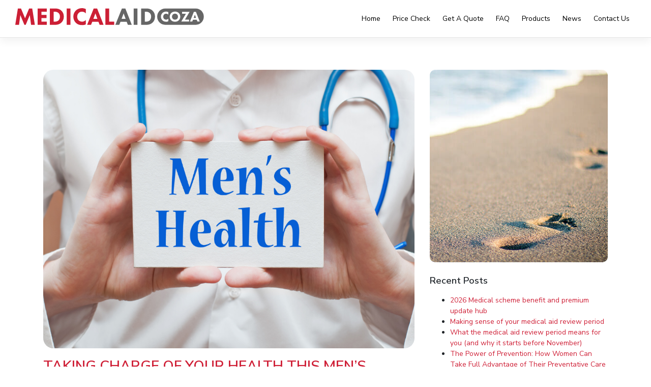

--- FILE ---
content_type: text/html; charset=UTF-8
request_url: https://www.medicalaid.co.za/taking-charge-of-your-health-this-mens-health-month/
body_size: 16017
content:
<!DOCTYPE html>
<html lang="en-ZA" prefix="og: https://ogp.me/ns#">
<head>
    <meta charset="UTF-8">
    <meta name="viewport" content="width=device-width, initial-scale=1">
    <meta http-equiv="X-UA-Compatible" content="IE=edge">

    <!-- Google Tag Manager -->
	<script>(function(w,d,s,l,i){w[l]=w[l]||[];w[l].push({'gtm.start':
	new Date().getTime(),event:'gtm.js'});var f=d.getElementsByTagName(s)[0],
	j=d.createElement(s),dl=l!='dataLayer'?'&l='+l:'';j.async=true;j.src=
	'https://www.googletagmanager.com/gtm.js?id='+i+dl;f.parentNode.insertBefore(j,f);
	})(window,document,'script','dataLayer','GTM-M9JBZJB8');</script>
	<!-- End Google Tag Manager -->

    <link rel="profile" href="http://gmpg.org/xfn/11">
    <link rel="pingback" href="https://www.medicalaid.co.za/xmlrpc.php">
    <link href="https://fonts.googleapis.com/css?family=Nunito+Sans:400,600,900" rel="stylesheet">
<!-- not singular -->
<!-- Search Engine Optimization by Rank Math PRO - https://rankmath.com/ -->
<title>Taking charge of your health this Men&#039;s Health Month: Why having a medical aid is a necessity | MedicalAid.co.za</title>
<meta name="description" content="June is Men&#039;s Health Month, an annual observance that aims to raise awareness about the unique health challenges that men face and encourage healthy lifestyle"/>
<meta name="robots" content="follow, index, max-snippet:-1, max-video-preview:-1, max-image-preview:large"/>
<link rel="canonical" href="https://www.medicalaid.co.za/taking-charge-of-your-health-this-mens-health-month/" />
<meta property="og:locale" content="en_US" />
<meta property="og:type" content="article" />
<meta property="og:title" content="Taking charge of your health this Men&#039;s Health Month: Why having a medical aid is a necessity | MedicalAid.co.za" />
<meta property="og:description" content="June is Men&#039;s Health Month, an annual observance that aims to raise awareness about the unique health challenges that men face and encourage healthy lifestyle" />
<meta property="og:url" content="https://www.medicalaid.co.za/taking-charge-of-your-health-this-mens-health-month/" />
<meta property="og:site_name" content="MedicalAid.co.za" />
<meta property="article:section" content="Uncategorised" />
<meta property="og:image" content="https://www.medicalaid.co.za/wp-content/uploads/2023/06/Untitled-design-14.png" />
<meta property="og:image:secure_url" content="https://www.medicalaid.co.za/wp-content/uploads/2023/06/Untitled-design-14.png" />
<meta property="og:image:width" content="1024" />
<meta property="og:image:height" content="768" />
<meta property="og:image:alt" content="Taking charge of your health this Men&#8217;s Health Month: Why having a medical aid is a necessity" />
<meta property="og:image:type" content="image/png" />
<meta property="article:published_time" content="2023-06-01T22:12:57+02:00" />
<meta name="twitter:card" content="summary_large_image" />
<meta name="twitter:title" content="Taking charge of your health this Men&#039;s Health Month: Why having a medical aid is a necessity | MedicalAid.co.za" />
<meta name="twitter:description" content="June is Men&#039;s Health Month, an annual observance that aims to raise awareness about the unique health challenges that men face and encourage healthy lifestyle" />
<meta name="twitter:image" content="https://www.medicalaid.co.za/wp-content/uploads/2023/06/Untitled-design-14.png" />
<meta name="twitter:label1" content="Written by" />
<meta name="twitter:data1" content="Nadia Kippie" />
<meta name="twitter:label2" content="Time to read" />
<meta name="twitter:data2" content="3 minutes" />
<script type="application/ld+json" class="rank-math-schema-pro">{"@context":"https://schema.org","@graph":[{"@type":["InsuranceAgency","Organization"],"@id":"https://www.medicalaid.co.za/#organization","name":"MedicalAid.co.za","url":"https://www.medicalaid.co.za","logo":{"@type":"ImageObject","@id":"https://www.medicalaid.co.za/#logo","url":"https://www.medicalaid.co.za/wp-content/uploads/2018/03/mailer-logo.png","contentUrl":"https://www.medicalaid.co.za/wp-content/uploads/2018/03/mailer-logo.png","caption":"MedicalAid.co.za","inLanguage":"en-ZA","width":"330","height":"36"},"openingHours":["Monday,Tuesday,Wednesday,Thursday,Friday,Saturday,Sunday 09:00-17:00"],"image":{"@id":"https://www.medicalaid.co.za/#logo"}},{"@type":"WebSite","@id":"https://www.medicalaid.co.za/#website","url":"https://www.medicalaid.co.za","name":"MedicalAid.co.za","publisher":{"@id":"https://www.medicalaid.co.za/#organization"},"inLanguage":"en-ZA"},{"@type":"ImageObject","@id":"https://www.medicalaid.co.za/wp-content/uploads/2023/06/Untitled-design-14.png","url":"https://www.medicalaid.co.za/wp-content/uploads/2023/06/Untitled-design-14.png","width":"1024","height":"768","inLanguage":"en-ZA"},{"@type":"BreadcrumbList","@id":"https://www.medicalaid.co.za/taking-charge-of-your-health-this-mens-health-month/#breadcrumb","itemListElement":[{"@type":"ListItem","position":"1","item":{"@id":"https://www.medicalaid.co.za","name":"Home"}},{"@type":"ListItem","position":"2","item":{"@id":"https://www.medicalaid.co.za/category/uncategorised/","name":"Uncategorised"}},{"@type":"ListItem","position":"3","item":{"@id":"https://www.medicalaid.co.za/taking-charge-of-your-health-this-mens-health-month/","name":"Taking charge of your health this Men&#8217;s Health Month: Why having a medical aid is a necessity"}}]},{"@type":"WebPage","@id":"https://www.medicalaid.co.za/taking-charge-of-your-health-this-mens-health-month/#webpage","url":"https://www.medicalaid.co.za/taking-charge-of-your-health-this-mens-health-month/","name":"Taking charge of your health this Men&#039;s Health Month: Why having a medical aid is a necessity | MedicalAid.co.za","datePublished":"2023-06-01T22:12:57+02:00","dateModified":"2023-06-01T22:12:57+02:00","isPartOf":{"@id":"https://www.medicalaid.co.za/#website"},"primaryImageOfPage":{"@id":"https://www.medicalaid.co.za/wp-content/uploads/2023/06/Untitled-design-14.png"},"inLanguage":"en-ZA","breadcrumb":{"@id":"https://www.medicalaid.co.za/taking-charge-of-your-health-this-mens-health-month/#breadcrumb"}},{"@type":"Person","@id":"https://www.medicalaid.co.za/taking-charge-of-your-health-this-mens-health-month/#author","name":"Nadia Kippie","image":{"@type":"ImageObject","@id":"https://secure.gravatar.com/avatar/64a73b851a34cb802813271f2e5de9d8?s=96&amp;d=mm&amp;r=g","url":"https://secure.gravatar.com/avatar/64a73b851a34cb802813271f2e5de9d8?s=96&amp;d=mm&amp;r=g","caption":"Nadia Kippie","inLanguage":"en-ZA"},"worksFor":{"@id":"https://www.medicalaid.co.za/#organization"}},{"@type":"BlogPosting","headline":"Taking charge of your health this Men&#039;s Health Month: Why having a medical aid is a necessity |","datePublished":"2023-06-01T22:12:57+02:00","dateModified":"2023-06-01T22:12:57+02:00","articleSection":"Uncategorised","author":{"@id":"https://www.medicalaid.co.za/taking-charge-of-your-health-this-mens-health-month/#author","name":"Nadia Kippie"},"publisher":{"@id":"https://www.medicalaid.co.za/#organization"},"description":"June is Men&#039;s Health Month, an annual observance that aims to raise awareness about the unique health challenges that men face and encourage healthy lifestyle","name":"Taking charge of your health this Men&#039;s Health Month: Why having a medical aid is a necessity |","@id":"https://www.medicalaid.co.za/taking-charge-of-your-health-this-mens-health-month/#richSnippet","isPartOf":{"@id":"https://www.medicalaid.co.za/taking-charge-of-your-health-this-mens-health-month/#webpage"},"image":{"@id":"https://www.medicalaid.co.za/wp-content/uploads/2023/06/Untitled-design-14.png"},"inLanguage":"en-ZA","mainEntityOfPage":{"@id":"https://www.medicalaid.co.za/taking-charge-of-your-health-this-mens-health-month/#webpage"}}]}</script>
<!-- /Rank Math WordPress SEO plugin -->

<link rel="alternate" type="application/rss+xml" title="MedicalAid.co.za &raquo; Feed" href="https://www.medicalaid.co.za/feed/" />
<link rel="alternate" type="application/rss+xml" title="MedicalAid.co.za &raquo; Comments Feed" href="https://www.medicalaid.co.za/comments/feed/" />
<link rel="alternate" type="application/rss+xml" title="MedicalAid.co.za &raquo; Taking charge of your health this Men&#8217;s Health Month: Why having a medical aid is a necessity Comments Feed" href="https://www.medicalaid.co.za/taking-charge-of-your-health-this-mens-health-month/feed/" />
<script type="text/javascript">
/* <![CDATA[ */
window._wpemojiSettings = {"baseUrl":"https:\/\/s.w.org\/images\/core\/emoji\/15.0.3\/72x72\/","ext":".png","svgUrl":"https:\/\/s.w.org\/images\/core\/emoji\/15.0.3\/svg\/","svgExt":".svg","source":{"concatemoji":"https:\/\/www.medicalaid.co.za\/wp-includes\/js\/wp-emoji-release.min.js"}};
/*! This file is auto-generated */
!function(i,n){var o,s,e;function c(e){try{var t={supportTests:e,timestamp:(new Date).valueOf()};sessionStorage.setItem(o,JSON.stringify(t))}catch(e){}}function p(e,t,n){e.clearRect(0,0,e.canvas.width,e.canvas.height),e.fillText(t,0,0);var t=new Uint32Array(e.getImageData(0,0,e.canvas.width,e.canvas.height).data),r=(e.clearRect(0,0,e.canvas.width,e.canvas.height),e.fillText(n,0,0),new Uint32Array(e.getImageData(0,0,e.canvas.width,e.canvas.height).data));return t.every(function(e,t){return e===r[t]})}function u(e,t,n){switch(t){case"flag":return n(e,"\ud83c\udff3\ufe0f\u200d\u26a7\ufe0f","\ud83c\udff3\ufe0f\u200b\u26a7\ufe0f")?!1:!n(e,"\ud83c\uddfa\ud83c\uddf3","\ud83c\uddfa\u200b\ud83c\uddf3")&&!n(e,"\ud83c\udff4\udb40\udc67\udb40\udc62\udb40\udc65\udb40\udc6e\udb40\udc67\udb40\udc7f","\ud83c\udff4\u200b\udb40\udc67\u200b\udb40\udc62\u200b\udb40\udc65\u200b\udb40\udc6e\u200b\udb40\udc67\u200b\udb40\udc7f");case"emoji":return!n(e,"\ud83d\udc26\u200d\u2b1b","\ud83d\udc26\u200b\u2b1b")}return!1}function f(e,t,n){var r="undefined"!=typeof WorkerGlobalScope&&self instanceof WorkerGlobalScope?new OffscreenCanvas(300,150):i.createElement("canvas"),a=r.getContext("2d",{willReadFrequently:!0}),o=(a.textBaseline="top",a.font="600 32px Arial",{});return e.forEach(function(e){o[e]=t(a,e,n)}),o}function t(e){var t=i.createElement("script");t.src=e,t.defer=!0,i.head.appendChild(t)}"undefined"!=typeof Promise&&(o="wpEmojiSettingsSupports",s=["flag","emoji"],n.supports={everything:!0,everythingExceptFlag:!0},e=new Promise(function(e){i.addEventListener("DOMContentLoaded",e,{once:!0})}),new Promise(function(t){var n=function(){try{var e=JSON.parse(sessionStorage.getItem(o));if("object"==typeof e&&"number"==typeof e.timestamp&&(new Date).valueOf()<e.timestamp+604800&&"object"==typeof e.supportTests)return e.supportTests}catch(e){}return null}();if(!n){if("undefined"!=typeof Worker&&"undefined"!=typeof OffscreenCanvas&&"undefined"!=typeof URL&&URL.createObjectURL&&"undefined"!=typeof Blob)try{var e="postMessage("+f.toString()+"("+[JSON.stringify(s),u.toString(),p.toString()].join(",")+"));",r=new Blob([e],{type:"text/javascript"}),a=new Worker(URL.createObjectURL(r),{name:"wpTestEmojiSupports"});return void(a.onmessage=function(e){c(n=e.data),a.terminate(),t(n)})}catch(e){}c(n=f(s,u,p))}t(n)}).then(function(e){for(var t in e)n.supports[t]=e[t],n.supports.everything=n.supports.everything&&n.supports[t],"flag"!==t&&(n.supports.everythingExceptFlag=n.supports.everythingExceptFlag&&n.supports[t]);n.supports.everythingExceptFlag=n.supports.everythingExceptFlag&&!n.supports.flag,n.DOMReady=!1,n.readyCallback=function(){n.DOMReady=!0}}).then(function(){return e}).then(function(){var e;n.supports.everything||(n.readyCallback(),(e=n.source||{}).concatemoji?t(e.concatemoji):e.wpemoji&&e.twemoji&&(t(e.twemoji),t(e.wpemoji)))}))}((window,document),window._wpemojiSettings);
/* ]]> */
</script>
<style id='wp-emoji-styles-inline-css' type='text/css'>

	img.wp-smiley, img.emoji {
		display: inline !important;
		border: none !important;
		box-shadow: none !important;
		height: 1em !important;
		width: 1em !important;
		margin: 0 0.07em !important;
		vertical-align: -0.1em !important;
		background: none !important;
		padding: 0 !important;
	}
</style>
<link rel='stylesheet' id='wp-block-library-css' href='https://www.medicalaid.co.za/wp-includes/css/dist/block-library/style.min.css' type='text/css' media='all' />
<style id='rank-math-toc-block-style-inline-css' type='text/css'>
.wp-block-rank-math-toc-block nav ol{counter-reset:item}.wp-block-rank-math-toc-block nav ol li{display:block}.wp-block-rank-math-toc-block nav ol li:before{content:counters(item, ".") ". ";counter-increment:item}

</style>
<style id='classic-theme-styles-inline-css' type='text/css'>
/*! This file is auto-generated */
.wp-block-button__link{color:#fff;background-color:#32373c;border-radius:9999px;box-shadow:none;text-decoration:none;padding:calc(.667em + 2px) calc(1.333em + 2px);font-size:1.125em}.wp-block-file__button{background:#32373c;color:#fff;text-decoration:none}
</style>
<style id='global-styles-inline-css' type='text/css'>
:root{--wp--preset--aspect-ratio--square: 1;--wp--preset--aspect-ratio--4-3: 4/3;--wp--preset--aspect-ratio--3-4: 3/4;--wp--preset--aspect-ratio--3-2: 3/2;--wp--preset--aspect-ratio--2-3: 2/3;--wp--preset--aspect-ratio--16-9: 16/9;--wp--preset--aspect-ratio--9-16: 9/16;--wp--preset--color--black: #000000;--wp--preset--color--cyan-bluish-gray: #abb8c3;--wp--preset--color--white: #ffffff;--wp--preset--color--pale-pink: #f78da7;--wp--preset--color--vivid-red: #cf2e2e;--wp--preset--color--luminous-vivid-orange: #ff6900;--wp--preset--color--luminous-vivid-amber: #fcb900;--wp--preset--color--light-green-cyan: #7bdcb5;--wp--preset--color--vivid-green-cyan: #00d084;--wp--preset--color--pale-cyan-blue: #8ed1fc;--wp--preset--color--vivid-cyan-blue: #0693e3;--wp--preset--color--vivid-purple: #9b51e0;--wp--preset--gradient--vivid-cyan-blue-to-vivid-purple: linear-gradient(135deg,rgba(6,147,227,1) 0%,rgb(155,81,224) 100%);--wp--preset--gradient--light-green-cyan-to-vivid-green-cyan: linear-gradient(135deg,rgb(122,220,180) 0%,rgb(0,208,130) 100%);--wp--preset--gradient--luminous-vivid-amber-to-luminous-vivid-orange: linear-gradient(135deg,rgba(252,185,0,1) 0%,rgba(255,105,0,1) 100%);--wp--preset--gradient--luminous-vivid-orange-to-vivid-red: linear-gradient(135deg,rgba(255,105,0,1) 0%,rgb(207,46,46) 100%);--wp--preset--gradient--very-light-gray-to-cyan-bluish-gray: linear-gradient(135deg,rgb(238,238,238) 0%,rgb(169,184,195) 100%);--wp--preset--gradient--cool-to-warm-spectrum: linear-gradient(135deg,rgb(74,234,220) 0%,rgb(151,120,209) 20%,rgb(207,42,186) 40%,rgb(238,44,130) 60%,rgb(251,105,98) 80%,rgb(254,248,76) 100%);--wp--preset--gradient--blush-light-purple: linear-gradient(135deg,rgb(255,206,236) 0%,rgb(152,150,240) 100%);--wp--preset--gradient--blush-bordeaux: linear-gradient(135deg,rgb(254,205,165) 0%,rgb(254,45,45) 50%,rgb(107,0,62) 100%);--wp--preset--gradient--luminous-dusk: linear-gradient(135deg,rgb(255,203,112) 0%,rgb(199,81,192) 50%,rgb(65,88,208) 100%);--wp--preset--gradient--pale-ocean: linear-gradient(135deg,rgb(255,245,203) 0%,rgb(182,227,212) 50%,rgb(51,167,181) 100%);--wp--preset--gradient--electric-grass: linear-gradient(135deg,rgb(202,248,128) 0%,rgb(113,206,126) 100%);--wp--preset--gradient--midnight: linear-gradient(135deg,rgb(2,3,129) 0%,rgb(40,116,252) 100%);--wp--preset--font-size--small: 13px;--wp--preset--font-size--medium: 20px;--wp--preset--font-size--large: 36px;--wp--preset--font-size--x-large: 42px;--wp--preset--spacing--20: 0.44rem;--wp--preset--spacing--30: 0.67rem;--wp--preset--spacing--40: 1rem;--wp--preset--spacing--50: 1.5rem;--wp--preset--spacing--60: 2.25rem;--wp--preset--spacing--70: 3.38rem;--wp--preset--spacing--80: 5.06rem;--wp--preset--shadow--natural: 6px 6px 9px rgba(0, 0, 0, 0.2);--wp--preset--shadow--deep: 12px 12px 50px rgba(0, 0, 0, 0.4);--wp--preset--shadow--sharp: 6px 6px 0px rgba(0, 0, 0, 0.2);--wp--preset--shadow--outlined: 6px 6px 0px -3px rgba(255, 255, 255, 1), 6px 6px rgba(0, 0, 0, 1);--wp--preset--shadow--crisp: 6px 6px 0px rgba(0, 0, 0, 1);}:where(.is-layout-flex){gap: 0.5em;}:where(.is-layout-grid){gap: 0.5em;}body .is-layout-flex{display: flex;}.is-layout-flex{flex-wrap: wrap;align-items: center;}.is-layout-flex > :is(*, div){margin: 0;}body .is-layout-grid{display: grid;}.is-layout-grid > :is(*, div){margin: 0;}:where(.wp-block-columns.is-layout-flex){gap: 2em;}:where(.wp-block-columns.is-layout-grid){gap: 2em;}:where(.wp-block-post-template.is-layout-flex){gap: 1.25em;}:where(.wp-block-post-template.is-layout-grid){gap: 1.25em;}.has-black-color{color: var(--wp--preset--color--black) !important;}.has-cyan-bluish-gray-color{color: var(--wp--preset--color--cyan-bluish-gray) !important;}.has-white-color{color: var(--wp--preset--color--white) !important;}.has-pale-pink-color{color: var(--wp--preset--color--pale-pink) !important;}.has-vivid-red-color{color: var(--wp--preset--color--vivid-red) !important;}.has-luminous-vivid-orange-color{color: var(--wp--preset--color--luminous-vivid-orange) !important;}.has-luminous-vivid-amber-color{color: var(--wp--preset--color--luminous-vivid-amber) !important;}.has-light-green-cyan-color{color: var(--wp--preset--color--light-green-cyan) !important;}.has-vivid-green-cyan-color{color: var(--wp--preset--color--vivid-green-cyan) !important;}.has-pale-cyan-blue-color{color: var(--wp--preset--color--pale-cyan-blue) !important;}.has-vivid-cyan-blue-color{color: var(--wp--preset--color--vivid-cyan-blue) !important;}.has-vivid-purple-color{color: var(--wp--preset--color--vivid-purple) !important;}.has-black-background-color{background-color: var(--wp--preset--color--black) !important;}.has-cyan-bluish-gray-background-color{background-color: var(--wp--preset--color--cyan-bluish-gray) !important;}.has-white-background-color{background-color: var(--wp--preset--color--white) !important;}.has-pale-pink-background-color{background-color: var(--wp--preset--color--pale-pink) !important;}.has-vivid-red-background-color{background-color: var(--wp--preset--color--vivid-red) !important;}.has-luminous-vivid-orange-background-color{background-color: var(--wp--preset--color--luminous-vivid-orange) !important;}.has-luminous-vivid-amber-background-color{background-color: var(--wp--preset--color--luminous-vivid-amber) !important;}.has-light-green-cyan-background-color{background-color: var(--wp--preset--color--light-green-cyan) !important;}.has-vivid-green-cyan-background-color{background-color: var(--wp--preset--color--vivid-green-cyan) !important;}.has-pale-cyan-blue-background-color{background-color: var(--wp--preset--color--pale-cyan-blue) !important;}.has-vivid-cyan-blue-background-color{background-color: var(--wp--preset--color--vivid-cyan-blue) !important;}.has-vivid-purple-background-color{background-color: var(--wp--preset--color--vivid-purple) !important;}.has-black-border-color{border-color: var(--wp--preset--color--black) !important;}.has-cyan-bluish-gray-border-color{border-color: var(--wp--preset--color--cyan-bluish-gray) !important;}.has-white-border-color{border-color: var(--wp--preset--color--white) !important;}.has-pale-pink-border-color{border-color: var(--wp--preset--color--pale-pink) !important;}.has-vivid-red-border-color{border-color: var(--wp--preset--color--vivid-red) !important;}.has-luminous-vivid-orange-border-color{border-color: var(--wp--preset--color--luminous-vivid-orange) !important;}.has-luminous-vivid-amber-border-color{border-color: var(--wp--preset--color--luminous-vivid-amber) !important;}.has-light-green-cyan-border-color{border-color: var(--wp--preset--color--light-green-cyan) !important;}.has-vivid-green-cyan-border-color{border-color: var(--wp--preset--color--vivid-green-cyan) !important;}.has-pale-cyan-blue-border-color{border-color: var(--wp--preset--color--pale-cyan-blue) !important;}.has-vivid-cyan-blue-border-color{border-color: var(--wp--preset--color--vivid-cyan-blue) !important;}.has-vivid-purple-border-color{border-color: var(--wp--preset--color--vivid-purple) !important;}.has-vivid-cyan-blue-to-vivid-purple-gradient-background{background: var(--wp--preset--gradient--vivid-cyan-blue-to-vivid-purple) !important;}.has-light-green-cyan-to-vivid-green-cyan-gradient-background{background: var(--wp--preset--gradient--light-green-cyan-to-vivid-green-cyan) !important;}.has-luminous-vivid-amber-to-luminous-vivid-orange-gradient-background{background: var(--wp--preset--gradient--luminous-vivid-amber-to-luminous-vivid-orange) !important;}.has-luminous-vivid-orange-to-vivid-red-gradient-background{background: var(--wp--preset--gradient--luminous-vivid-orange-to-vivid-red) !important;}.has-very-light-gray-to-cyan-bluish-gray-gradient-background{background: var(--wp--preset--gradient--very-light-gray-to-cyan-bluish-gray) !important;}.has-cool-to-warm-spectrum-gradient-background{background: var(--wp--preset--gradient--cool-to-warm-spectrum) !important;}.has-blush-light-purple-gradient-background{background: var(--wp--preset--gradient--blush-light-purple) !important;}.has-blush-bordeaux-gradient-background{background: var(--wp--preset--gradient--blush-bordeaux) !important;}.has-luminous-dusk-gradient-background{background: var(--wp--preset--gradient--luminous-dusk) !important;}.has-pale-ocean-gradient-background{background: var(--wp--preset--gradient--pale-ocean) !important;}.has-electric-grass-gradient-background{background: var(--wp--preset--gradient--electric-grass) !important;}.has-midnight-gradient-background{background: var(--wp--preset--gradient--midnight) !important;}.has-small-font-size{font-size: var(--wp--preset--font-size--small) !important;}.has-medium-font-size{font-size: var(--wp--preset--font-size--medium) !important;}.has-large-font-size{font-size: var(--wp--preset--font-size--large) !important;}.has-x-large-font-size{font-size: var(--wp--preset--font-size--x-large) !important;}
:where(.wp-block-post-template.is-layout-flex){gap: 1.25em;}:where(.wp-block-post-template.is-layout-grid){gap: 1.25em;}
:where(.wp-block-columns.is-layout-flex){gap: 2em;}:where(.wp-block-columns.is-layout-grid){gap: 2em;}
:root :where(.wp-block-pullquote){font-size: 1.5em;line-height: 1.6;}
</style>
<link rel='stylesheet' id='cookie-notice-front-css' href='https://www.medicalaid.co.za/wp-content/plugins/cookie-notice/css/front.min.css' type='text/css' media='all' />
<link rel='stylesheet' id='wp-bootstrap-starter-bootstrap-css-css' href='https://www.medicalaid.co.za/wp-content/themes/wp-bootstrap-starter/inc/assets/css/bootstrap.min.css' type='text/css' media='all' />
<link rel='stylesheet' id='wp-bootstrap-starter-style-css' href='https://www.medicalaid.co.za/wp-content/themes/wp-bootstrap-starter/style.css' type='text/css' media='all' />
<link rel='stylesheet' id='foxwolf-custom-css-css' href='https://www.medicalaid.co.za/wp-content/themes/wp-bootstrap-starter/css/custom-style.css' type='text/css' media='all' />
<link rel='stylesheet' id='foxwolf-animate-css-css' href='https://www.medicalaid.co.za/wp-content/themes/wp-bootstrap-starter/css/animate.css' type='text/css' media='all' />
<script type="text/javascript" id="cookie-notice-front-js-before">
/* <![CDATA[ */
var cnArgs = {"ajaxUrl":"https:\/\/www.medicalaid.co.za\/wp-admin\/admin-ajax.php","nonce":"c96654a396","hideEffect":"none","position":"bottom","onScroll":false,"onScrollOffset":100,"onClick":false,"cookieName":"cookie_notice_accepted","cookieTime":2592000,"cookieTimeRejected":2592000,"globalCookie":false,"redirection":false,"cache":false,"revokeCookies":false,"revokeCookiesOpt":"automatic"};
/* ]]> */
</script>
<script type="text/javascript" src="https://www.medicalaid.co.za/wp-content/plugins/cookie-notice/js/front.min.js" id="cookie-notice-front-js"></script>
<script type="text/javascript" src="https://www.medicalaid.co.za/wp-includes/js/jquery/jquery.min.js" id="jquery-core-js"></script>
<script type="text/javascript" src="https://www.medicalaid.co.za/wp-includes/js/jquery/jquery-migrate.min.js" id="jquery-migrate-js"></script>
<!--[if lt IE 9]>
<script type="text/javascript" src="https://www.medicalaid.co.za/wp-content/themes/wp-bootstrap-starter/inc/assets/js/html5.js" id="html5hiv-js"></script>
<![endif]-->
<script type="text/javascript" src="https://www.medicalaid.co.za/wp-content/themes/wp-bootstrap-starter/inc/assets/js/fontawesome/fontawesome-all.min.js" id="wp-bootstrap-starter-fontawesome-js"></script>
<script type="text/javascript" src="https://www.medicalaid.co.za/wp-content/themes/wp-bootstrap-starter/inc/assets/js/fontawesome/fa-v4-shims.min.js" id="wp-bootstrap-starter-fontawesome-v4-js"></script>
<script type="text/javascript" src="https://www.medicalaid.co.za/wp-content/themes/wp-bootstrap-starter/inc/assets/js/popper.min.js" id="wp-bootstrap-starter-popper-js"></script>
<script type="text/javascript" src="https://www.medicalaid.co.za/wp-content/themes/wp-bootstrap-starter/inc/assets/js/bootstrap.min.js" id="wp-bootstrap-starter-bootstrapjs-js"></script>
<script type="text/javascript" src="https://www.medicalaid.co.za/wp-content/themes/wp-bootstrap-starter/inc/assets/js/theme-script.js" id="wp-bootstrap-starter-themejs-js"></script>
<link rel="https://api.w.org/" href="https://www.medicalaid.co.za/wp-json/" /><link rel="alternate" title="JSON" type="application/json" href="https://www.medicalaid.co.za/wp-json/wp/v2/posts/557" /><link rel="EditURI" type="application/rsd+xml" title="RSD" href="https://www.medicalaid.co.za/xmlrpc.php?rsd" />

<link rel='shortlink' href='https://www.medicalaid.co.za/?p=557' />
<link rel="alternate" title="oEmbed (JSON)" type="application/json+oembed" href="https://www.medicalaid.co.za/wp-json/oembed/1.0/embed?url=https%3A%2F%2Fwww.medicalaid.co.za%2Ftaking-charge-of-your-health-this-mens-health-month%2F" />
<link rel="alternate" title="oEmbed (XML)" type="text/xml+oembed" href="https://www.medicalaid.co.za/wp-json/oembed/1.0/embed?url=https%3A%2F%2Fwww.medicalaid.co.za%2Ftaking-charge-of-your-health-this-mens-health-month%2F&#038;format=xml" />
<link rel="pingback" href="https://www.medicalaid.co.za/xmlrpc.php">    <style type="text/css">
        #page-sub-header { background: #fff; }
    </style>
    <script type="text/javascript" id="google_gtagjs" src="https://www.googletagmanager.com/gtag/js?id=G-LZ6NS3RXY6" async="async"></script>
<script type="text/javascript" id="google_gtagjs-inline">
/* <![CDATA[ */
window.dataLayer = window.dataLayer || [];function gtag(){dataLayer.push(arguments);}gtag('js', new Date());gtag('config', 'G-LZ6NS3RXY6', {} );
/* ]]> */
</script>
    <link rel='stylesheet' href='https://quotes.getquote.co.za/Resources/Aggregator.css' />
    <link rel='stylesheet' href='https://cdnjs.cloudflare.com/ajax/libs/normalize/5.0.0/normalize.min.css' />
</head>

<body class="post-template-default single single-post postid-557 single-format-standard cookies-not-set group-blog">
    <!-- Google Tag Manager (noscript) -->
	<noscript><iframe src="https://www.googletagmanager.com/ns.html?id=GTM-M9JBZJB8"
	height="0" width="0" style="display:none;visibility:hidden"></iframe></noscript>
	<!-- End Google Tag Manager (noscript) -->

	<!-- Global site tag (gtag.js) - Google Analytics -->
	<!--script async src="https://www.googletagmanager.com/gtag/js?id=UA-15247835-1"></script>
	<script>
	  window.dataLayer = window.dataLayer || [];
	  function gtag(){dataLayer.push(arguments);}
	  gtag('js', new Date());

	  gtag('config', 'UA-15247835-1');
	</script-->


<div id="page" class="site">
	<a class="skip-link screen-reader-text" href="#content">Skip to content</a>
    	<header id="masthead" class="site-header navbar-static-top " role="banner">
        <div class="container-fluid">
            <nav class="navbar navbar-expand-xl p-0 navbar-light">
                <div class="navbar-brand">
                    <a href="https://www.medicalaid.co.za">
                    <svg viewBox="0 0 371 34" version="1.1" xmlns="http://www.w3.org/2000/svg" xmlns:xlink="http://www.w3.org/1999/xlink">
                        <!-- Generator: Sketch 48.2 (47327) - http://www.bohemiancoding.com/sketch -->
                        <desc>Created with Sketch.</desc>
                        <defs>
                            <polygon id="path-1" points="0 33.459 370.661 33.459 370.661 0 0 0"></polygon>
                        </defs>
                        <g id="logo" stroke="none" stroke-width="1" fill="none" fill-rule="evenodd">
                            <g id="medical-aid-co-za">
                                <path d="M354.983,32.7392 L294.746,32.7392 C286.087,32.7392 279.068,25.7202 279.068,17.0612 L279.068,16.3982 C279.068,7.7392 286.087,0.7202 294.746,0.7202 L354.983,0.7202 C363.642,0.7202 370.661,7.7392 370.661,16.3982 L370.661,17.0612 C370.661,25.7202 363.642,32.7392 354.983,32.7392" id="Fill-1" fill="#666666"></path>
                                <polygon id="Fill-3" fill="#CC1F35" points="0.0001 32.7392 5.1371 0.7202 11.2811 0.7202 19.2501 19.8742 27.2191 0.7202 33.3631 0.7202 38.5001 32.7392 31.1071 32.7392 28.5621 13.6342 20.5471 32.7392 17.9541 32.7392 9.9381 13.6342 7.3931 32.7392"></polygon>
                                <polygon id="Fill-5" fill="#CC1F35" points="62.1134 6.9609 51.4084 6.9609 51.4084 13.1529 61.5864 13.1529 61.5864 19.3949 51.4084 19.3949 51.4084 26.4989 62.1134 26.4989 62.1134 32.7389 44.0154 32.7389 44.0154 0.7209 62.1134 0.7209"></polygon>
                                <path d="M75.504,26.499 L77.473,26.499 C79.009,26.499 82.369,26.354 84.77,24.339 C86.497,22.898 87.89,20.162 87.89,16.61 C87.89,13.153 86.497,10.945 85.249,9.697 C82.85,7.297 79.729,6.961 77.473,6.961 L75.504,6.961 L75.504,26.499 Z M78.24,0.721 C82.465,0.721 86.93,1.345 90.865,5.137 C93.697,7.873 95.475,11.617 95.475,16.61 C95.475,21.65 93.746,25.299 91.106,27.938 C86.69,32.403 81.169,32.739 78.481,32.739 L68.111,32.739 L68.111,0.721 L78.24,0.721 Z" id="Fill-7" fill="#CC1F35"></path>
                                <mask id="mask-2" fill="white">
                                    <use xlink:href="#path-1"></use>
                                </mask>
                                <g id="Clip-10"></g>
                                <polygon id="Fill-9" fill="#CC1F35" mask="url(#mask-2)" points="101.135 32.739 108.528 32.739 108.528 0.72 101.135 0.72"></polygon>
                                <path d="M138.8175,31.7314 C135.9855,33.1704 133.6815,33.4594 131.7605,33.4594 C125.8565,33.4594 121.8725,31.4434 119.1835,28.8024 C116.3035,26.0184 114.1915,21.7934 114.1915,16.6584 C114.1915,11.6174 116.3035,7.3934 119.1835,4.6084 C122.0155,1.8734 126.1445,0.0004 131.1365,0.0004 C133.2495,0.0004 135.6975,0.4324 138.8175,1.7764 L138.8175,10.3214 C137.1855,8.5924 134.7375,6.9134 131.3295,6.9134 C128.6405,6.9134 126.4805,7.7774 124.8005,9.4094 C123.0245,11.1374 121.7765,13.7294 121.7765,16.8014 C121.7765,20.1144 123.1205,22.4664 124.5605,23.8584 C125.2325,24.5304 127.5375,26.5464 131.4725,26.5464 C133.3925,26.5464 135.9855,26.0184 138.8175,23.2344 L138.8175,31.7314 Z" id="Fill-11" fill="#CC1F35" mask="url(#mask-2)"></path>
                                <path d="M161.5206,21.0263 L157.5836,10.2733 L153.5996,21.0263 L161.5206,21.0263 Z M163.5376,26.6903 L151.4396,26.6903 L148.9926,32.7393 L141.3106,32.7393 L154.2246,0.7203 L160.9926,0.7203 L173.6176,32.7393 L165.9376,32.7393 L163.5376,26.6903 Z" id="Fill-12" fill="#CC1F35" mask="url(#mask-2)"></path>
                                <polygon id="Fill-13" fill="#CC1F35" mask="url(#mask-2)" points="184.6075 0.7207 184.6075 26.4987 194.5445 26.4987 194.5445 32.7397 177.2145 32.7397 177.2145 0.7207"></polygon>
                                <path d="M217.0069,21.0263 L213.0699,10.2733 L209.0859,21.0263 L217.0069,21.0263 Z M219.0239,26.6903 L206.9259,26.6903 L204.4789,32.7393 L196.7969,32.7393 L209.7109,0.7203 L216.4789,0.7203 L229.1039,32.7393 L221.4239,32.7393 L219.0239,26.6903 Z" id="Fill-14" fill="#666666" mask="url(#mask-2)"></path>
                                <polygon id="Fill-15" fill="#666666" mask="url(#mask-2)" points="232.844 32.739 240.237 32.739 240.237 0.72 232.844 0.72"></polygon>
                                <path d="M254.7813,26.499 L256.7503,26.499 C258.2863,26.499 261.6463,26.354 264.0473,24.339 C265.7743,22.898 267.1673,20.162 267.1673,16.61 C267.1673,13.153 265.7743,10.945 264.5263,9.697 C262.1273,7.297 259.0063,6.961 256.7503,6.961 L254.7813,6.961 L254.7813,26.499 Z M257.5173,0.721 C261.7423,0.721 266.2073,1.345 270.1423,5.137 C272.9743,7.873 274.7523,11.617 274.7523,16.61 C274.7523,21.65 273.0233,25.299 270.3833,27.938 C265.9673,32.403 260.4463,32.739 257.7583,32.739 L247.3883,32.739 L247.3883,0.721 L257.5173,0.721 Z" id="Fill-16" fill="#666666" mask="url(#mask-2)"></path>
                                <path d="M301.0714,25.6621 C299.3854,26.5191 298.0134,26.6901 296.8704,26.6901 C293.3544,26.6901 290.9824,25.4901 289.3824,23.9181 C287.6664,22.2601 286.4094,19.7451 286.4094,16.6871 C286.4094,13.6851 287.6664,11.1711 289.3824,9.5131 C291.0684,7.8841 293.5264,6.7681 296.4994,6.7681 C297.7564,6.7681 299.2144,7.0261 301.0714,7.8261 L301.0714,12.9141 C300.1004,11.8851 298.6424,10.8851 296.6134,10.8851 C295.0124,10.8851 293.7264,11.3991 292.7254,12.3711 C291.6684,13.4001 290.9254,14.9431 290.9254,16.7721 C290.9254,18.7451 291.7254,20.1451 292.5834,20.9741 C292.9834,21.3741 294.3554,22.5751 296.6984,22.5751 C297.8424,22.5751 299.3854,22.2601 301.0714,20.6021 L301.0714,25.6621 Z" id="Fill-17" fill="#FEFEFE" mask="url(#mask-2)"></path>
                                <path d="M309.9029,12.457 C309.0729,13.257 308.2159,14.658 308.2159,16.772 C308.2159,18.516 308.7879,19.916 309.9599,21.06 C311.1889,22.232 312.5609,22.632 314.0469,22.632 C315.9899,22.632 317.3619,21.917 318.2769,21.002 C319.0199,20.288 319.9349,18.945 319.9349,16.744 C319.9349,14.772 319.1339,13.314 318.2769,12.457 C317.3339,11.542 315.8189,10.828 314.0749,10.828 C312.4179,10.828 310.9309,11.428 309.9029,12.457 M321.4779,9.541 C323.2779,11.285 324.4509,13.8 324.4509,16.744 C324.4509,19.288 323.5359,21.889 321.4779,23.89 C319.7059,25.604 317.3049,26.69 314.1039,26.69 C310.5309,26.69 308.1009,25.262 306.6729,23.89 C304.8429,22.175 303.6999,19.603 303.6999,16.801 C303.6999,14.057 304.9289,11.285 306.6439,9.57 C307.9299,8.284 310.3029,6.769 314.1039,6.769 C317.0769,6.769 319.5629,7.683 321.4779,9.541" id="Fill-18" fill="#FEFEFE" mask="url(#mask-2)"></path>
                                <polygon id="Fill-19" fill="#FEFEFE" mask="url(#mask-2)" points="333.6822 22.5464 341.8572 22.5464 341.8572 26.2614 326.4512 26.2614 335.5972 10.9134 327.9372 10.9134 327.9372 7.1974 342.8002 7.1974"></polygon>
                                <path d="M355.5177,19.2881 L353.1747,12.8861 L350.8027,19.2881 L355.5177,19.2881 Z M356.7177,22.6601 L349.5167,22.6601 L348.0577,26.2621 L343.4847,26.2621 L351.1727,7.1981 L355.2037,7.1981 L362.7207,26.2621 L358.1467,26.2621 L356.7177,22.6601 Z" id="Fill-20" fill="#FEFEFE" mask="url(#mask-2)"></path>
                            </g>
                        </g>
                    </svg>
                    </a>

                </div>
                <button class="navbar-toggler" type="button" data-toggle="collapse" data-target=".navbar-collapse" aria-controls="" aria-expanded="false" aria-label="Toggle navigation">
                    <span class="navbar-toggler-icon"></span>
                </button>

                <div class="collapse navbar-collapse justify-content-end"><ul id="menu-main-menu" class="navbar-nav"><li id="menu-item-282" class="nav-item menu-item menu-item-type-custom menu-item-object-custom menu-item-282"><a title="Home" href="/" class="nav-link">Home</a></li>
<li id="menu-item-364" class="nav-item menu-item menu-item-type-post_type menu-item-object-page menu-item-364"><a title="Price Check" href="https://www.medicalaid.co.za/price-med-jrn-1/" class="nav-link">Price Check</a></li>
<li id="menu-item-365" class="nav-item menu-item menu-item-type-post_type menu-item-object-page menu-item-365"><a title="Get A Quote" href="https://www.medicalaid.co.za/get-a-quote-jrn-1/" class="nav-link">Get A Quote</a></li>
<li id="menu-item-31" class="nav-item menu-item menu-item-type-post_type menu-item-object-page menu-item-31"><a title="FAQ" href="https://www.medicalaid.co.za/frequently-asked-questions/" class="nav-link">FAQ</a></li>
<li id="menu-item-30" class="nav-item menu-item menu-item-type-post_type menu-item-object-page menu-item-30"><a title="Products" href="https://www.medicalaid.co.za/products/" class="nav-link">Products</a></li>
<li id="menu-item-29" class="nav-item menu-item menu-item-type-post_type menu-item-object-page current_page_parent menu-item-29"><a title="News" href="https://www.medicalaid.co.za/news/" class="nav-link">News</a></li>
<li id="menu-item-28" class="nav-item menu-item menu-item-type-post_type menu-item-object-page menu-item-28"><a title="Contact Us" href="https://www.medicalaid.co.za/contact-us/" class="nav-link">Contact Us</a></li>
</ul></div>
            </nav>
        </div>
	</header><!-- #masthead -->

    
<div id="content" class="site-content">
		<div class="container">
			<div class="row">

	<section id="primary" class="content-area col-sm-12 col-lg-8">
		<main id="main" class="site-main" role="main">

		
<article id="post-557" class="post-557 post type-post status-publish format-standard has-post-thumbnail hentry category-uncategorised">
	<div class="post-thumbnail">
		<img width="1024" height="768" src="https://www.medicalaid.co.za/wp-content/uploads/2023/06/Untitled-design-14.png" class="attachment-post-thumbnail size-post-thumbnail wp-post-image" alt="" decoding="async" fetchpriority="high" srcset="https://www.medicalaid.co.za/wp-content/uploads/2023/06/Untitled-design-14.png 1024w, https://www.medicalaid.co.za/wp-content/uploads/2023/06/Untitled-design-14-300x225.png 300w, https://www.medicalaid.co.za/wp-content/uploads/2023/06/Untitled-design-14-768x576.png 768w" sizes="(max-width: 1024px) 100vw, 1024px" />	</div>
	<header class="entry-header">
		<h1 class="entry-title">Taking charge of your health this Men&#8217;s Health Month: Why having a medical aid is a necessity</h1>		<div class="entry-meta">
			<span class="posted-on">Posted on <a href="https://www.medicalaid.co.za/taking-charge-of-your-health-this-mens-health-month/" rel="bookmark"><time class="entry-date published updated" datetime="2023-06-01T22:12:57+02:00">1st June 2023</time></a></span>					</div><!-- .entry-meta -->
			</header><!-- .entry-header -->
	<div class="entry-content">
		
<table width="695">
<tbody>
<tr>
<td width="695">
<p>June is Men&#8217;s Health Month, an annual observance that aims to raise awareness about the unique health challenges that men face and encourage healthy lifestyle choices. Men&#8217;s health issues can be complex and often require timely medical intervention for effective treatment and management. This is why <a href="https://www.medicalaid.co.za/celebrating-world-health-month/">having a medical aid</a> for men is a necessity.</p>
<p>Medical aid for men can provide access to affordable healthcare services, regular check-ups, screenings, and preventive care. These services can help detect and manage health conditions early, leading to better health outcomes. Prostate health, heart disease, mental health, and sexual health are some of the most common men&#8217;s health issues that require medical attention.</p>
<p>Medical aids offer financial protection and peace of mind, especially in the face of unexpected health emergencies, accidents, or hospitalisations. Comprehensive cover and support provided by medical aids can include hospitalisation costs, specialist consultations, prescription medications, and other healthcare services. Having medical aid can help alleviate the financial burden of healthcare costs.</p>
<p>Medical aids can also contribute to the overall well-being and quality of life of men by promoting preventive care, encouraging healthy lifestyle choices, and offering wellness programs or incentives. Regular health screenings, vaccinations, and lifestyle modifications can aid in early detection and prevention of health issues, promoting better health and longevity.</p>
<p>Men&#8217;s Health Month is an excellent opportunity to highlight the importance of accessible and affordable healthcare. It is a crucial aspect of taking charge of their health during this month and beyond.</p>
<p><strong>How can you find the right medical aid?</strong></p>
<p>MedicalAid.co.za is an online platform that provides comprehensive and up-to-date information about medical aids in South Africa. It is a one-stop-shop for anyone looking to compare medical aids, get expert advice, and find the best medical aid for their needs.</p>
<p><strong>Here are some reasons why you should use medicalaid.co.za:</strong></p>
<ol>
<li><strong>Comprehensive information:</strong> medicalaid.co.za provides detailed information about medical aids in South Africa, including their benefits, costs, and exclusions. This information is updated regularly, ensuring that you have the most accurate and up-to-date information when making decisions about your healthcare.</li>
<li><strong>Expert advice: </strong>The team at medicalaid.co.za consists of experienced and knowledgeable healthcare professionals who can provide expert advice and answer any questions you may have about medical aids. They can help you understand the complexities of medical aid policies and guide you through choosing the best option for your needs.</li>
<li><strong>Easy to use:</strong> The medicalaid.co.za website is user-friendly and easy to navigate, making it simple to find the information you need. You can search for medical aids by name, browse by category, or use the website&#8217;s comparison tool to compare multiple medical aids side-by-side.</li>
<li><strong>Save time and money:</strong> Using medicalaid.co.za can save you time and money by helping you find the best medical aid for your needs at the best price. You can compare multiple medical aids in one place, eliminating the need to visit multiple websites or contact multiple providers.</li>
<li><strong>Trustworthy:</strong> medicalaid.co.za is a trusted source of information about medical aids in South Africa. The website is independent and impartial, ensuring that you receive unbiased information and advice. The team at medicalaid.co.za is committed to helping you make informed decisions about your healthcare and ensuring that you get the best possible value for your money.</li>
</ol>
<p><strong>In conclusion</strong></p>
<p>Men&#8217;s health issues require timely medical intervention for effective treatment and management. Having a medical aid for men can provide access to affordable healthcare services, regular check-ups, screenings, and preventive care, contributing to better health outcomes. Medical aids offer financial protection, peace of mind, and support for unexpected health emergencies, enabling men to focus on their health and recovery. They also promote preventive care, encourage healthy lifestyle choices, and serve as a proactive approach towards men&#8217;s health, empowering men to prioritise their well-being and take charge of their health. This Men&#8217;s Health Month, consider having medical aid as a proactive measure to safeguard your health and future and use <a href="http://www.medicalaid.co.za">www.medicalaid.co.za</a> for all of your medical aid comparison needs.</p>
</td>
</tr>
</tbody>
</table>
	</div><!-- .entry-content -->

	<footer class="entry-footer">
			</footer><!-- .entry-footer -->
</article><!-- #post-## -->

	<nav class="navigation post-navigation" aria-label="Posts">
		<h2 class="screen-reader-text">Post navigation</h2>
		<div class="nav-links"><div class="nav-previous"><a href="https://www.medicalaid.co.za/anti-tobacco-campaign-month/" rel="prev">Anti-Tobacco Campaign Month and Why You Should Have Medical Aid</a></div><div class="nav-next"><a href="https://www.medicalaid.co.za/tips-for-choosing-the-right-plan/" rel="next">Navigating the South African Medical Aid Landscape: Tips for Choosing the Right Plan</a></div></div>
	</nav>
		</main><!-- #main -->
	</section><!-- #primary -->


<aside id="secondary" class="widget-area col-sm-12 col-lg-4" role="complementary">
	<section id="text-2" class="widget widget_text">			<div class="textwidget"><img decoding="async" class="advert-side" src="https://www.medicalaid.co.za/wp-content/uploads/2018/02/advert-01-1.jpg" alt="Discovery Advert" />
</div>
		</section>
		<section id="recent-posts-2" class="widget widget_recent_entries">
		<h3 class="widget-title">Recent Posts</h3>
		<ul>
											<li>
					<a href="https://www.medicalaid.co.za/2026-medical-scheme-benefit-and-premium-update-hub/">2026 Medical scheme benefit and premium update hub</a>
									</li>
											<li>
					<a href="https://www.medicalaid.co.za/making-sense-of-your-medical-aid-review-period/">Making sense of your medical aid review period</a>
									</li>
											<li>
					<a href="https://www.medicalaid.co.za/what-the-medical-aid-review-period-means-for-you-and-why-it-starts-before-november/">What the medical aid review period means for you (and why it starts before November)</a>
									</li>
											<li>
					<a href="https://www.medicalaid.co.za/the-power-of-prevention-how-women-can-take-full-advantage-of-their-preventative-care-benefits/">The Power of Prevention: How Women Can Take Full Advantage of Their Preventative Care Benefits</a>
									</li>
											<li>
					<a href="https://www.medicalaid.co.za/understanding-chronic-benefits-what-every-south-african-should-know-before-choosing-a-medical-aid/">Understanding chronic benefits: What every South African should know before choosing a medical aid</a>
									</li>
					</ul>

		</section></aside><!-- #secondary -->
			</div><!-- .row -->
		</div><!-- .container -->
	</div><!-- #content -->
    	<footer id="colophon" class="site-footer" role="contentinfo">
		<div class="container p-3 p-md-5">
            <div class="site-info">
            	&copy; Medical Aid 2024 | All rights reserved | <a target="_blank" href="https://www.medquote.co.za/privacy-policy/">Privacy Policy</a> | <a target="_blank" href="https://www.medquote.co.za/terms-and-conditions/">Terms &amp; Conditions</a>                </span>
                

            </div><!-- close .site-info -->
		</div>
	</footer><!-- #colophon -->
</div><!-- #page -->

<script type="text/javascript" src="https://www.medicalaid.co.za/wp-content/themes/wp-bootstrap-starter/inc/assets/js/skip-link-focus-fix.js" id="wp-bootstrap-starter-skip-link-focus-fix-js"></script>
<script type="text/javascript" src="https://www.medicalaid.co.za/wp-content/themes/wp-bootstrap-starter/js/bootstrap-datetimepicker.min.js" id="foxwolf-bootstrap-datetimepicker-js-js"></script>
<script type="text/javascript" src="https://www.medicalaid.co.za/wp-content/themes/wp-bootstrap-starter/js/moment.js" id="foxwolf-moment-js"></script>
<script type="text/javascript" src="https://www.medicalaid.co.za/wp-content/themes/wp-bootstrap-starter/js/combodate.js" id="foxwolf-combodate-js"></script>
<script type="text/javascript" src="https://www.medicalaid.co.za/wp-content/themes/wp-bootstrap-starter/js/custom-js.js" id="foxwolf-custom-js-js"></script>
<script type="text/javascript" src="https://www.medicalaid.co.za/wp-content/themes/wp-bootstrap-starter/js/wow.min.js" id="foxwolf-wow-js-js"></script>
<script type="text/javascript" src="https://www.medicalaid.co.za/wp-content/themes/wp-bootstrap-starter/js/parsley.min.js" id="foxwolf-parsley-js-js"></script>

		<!-- Cookie Notice plugin v2.4.18 by Hu-manity.co https://hu-manity.co/ -->
		<div id="cookie-notice" role="dialog" class="cookie-notice-hidden cookie-revoke-hidden cn-position-bottom" aria-label="Cookie Notice" style="background-color: rgba(50,50,58,1);"><div class="cookie-notice-container" style="color: #fff"><span id="cn-notice-text" class="cn-text-container">We make use of cookies to provide you with the best possible online experience. To learn more about how we use cookies and how to clear them, please view our Privacy Policy.</span><span id="cn-notice-buttons" class="cn-buttons-container"><a href="#" id="cn-accept-cookie" data-cookie-set="accept" class="cn-set-cookie cn-button" aria-label="Close this message" style="background-color: #00a99d">Close this message</a><a href="https://www.medquote.co.za/privacy-policy/" target="_blank" id="cn-more-info" class="cn-more-info cn-button" aria-label="Privacy policy" style="background-color: #00a99d">Privacy policy</a></span><span id="cn-close-notice" data-cookie-set="accept" class="cn-close-icon" title="No"></span></div>
			
		</div>
		<!-- / Cookie Notice plugin --></body>
</html>


--- FILE ---
content_type: text/css
request_url: https://www.medicalaid.co.za/wp-content/themes/wp-bootstrap-starter/css/custom-style.css
body_size: 3641
content:
body {
    font-family: 'Nunito Sans', sans-serif;
}

h2 {
    font-size:32px;
    color:#cf2037;
    text-transform: uppercase;
}

h2 > span {
    color:#FFFFFF;
    background-color:#cf2037;
    border-radius:20px;
    padding:10px;
    display:inline-block;
}

input[type="text"], input[type="email"], textarea {
    display:block;
    width:100%;
    margin-bottom:8px;
    background-color:#e7e8e9;
}

label {
    display: inline-block;
    margin-bottom: 2px;
    margin-top:10px;
}

select.form-control {
    margin-bottom:8px;
    background-color:#e7e8e9;
}

a {
    color:#cf2037;
}

a.btn {
    border-radius:20px;
}

.quick-quote-form {
    background-color: rgba(255,255,255,0.7);
    padding:20px;
    border-radius:20px;
}

.quick-quote-form a.btn {
    display:block;
    border-radius: 20px;
    padding:10px;
    background-color:#616263;
    border:1px solid #616263;
}

.quick-quote-form a.btn:hover {
    background-color:#cf2037;
    font-weight:bold;
    border:1px solid #cf2037;;
}

.grey-bg {
    background-color:#f7f6f6;
}

.jumbotron {
    margin-bottom:0px;
    background-image:url('/wp-content/uploads/2018/02/slider-1.jpg');
    background-position:center center;
    background-size:cover;
    min-height: 175px;
}

.jumbotron.journey-2 {
    margin-bottom:0px;
    background-image:url('/wp-content/uploads/2018/08/medical-aid.jpeg');
    background-position:center center;
    background-size:cover;
}

.quick-quote-form h3 {
    color:#cf2037;
    font-weight: bold;
    text-transform: uppercase;
    font-size:24px;
}

header#masthead {
    background-color:#FFFFFF;
}

body:not(.theme-preset-active) #masthead .navbar-nav > li > a {
    color: #000000;
    font-weight: bold;
    padding: 0.5rem;
    font-weight: 500;
    font-size: 14px;
}

body:not(.theme-preset-active) #masthead .navbar-nav > li:hover > a {
    color: #000000;
    font-weight: bold;
    padding: 0.5rem;
    font-weight: 500;
    font-size: 14px;
}

#masthead .navbar-nav li {
}

#masthead .navbar-nav li a {
    padding-left:12px !important;
    padding-right:12px !important;
}

.current-menu-item {
    background-color:#cf2037;
    border-radius:18px;
    color:#FFFFFF;
}

body:not(.theme-preset-active) #masthead .navbar-nav:hover .current-menu-item {
    background-color:#FFFFFF;
    padding:0px;
}

body:not(.theme-preset-active) #masthead .navbar-nav:hover .current-menu-item a {
    color:#000000;
    font-weight: bold;
}

body:not(.theme-preset-active) #masthead .navbar-nav > li > a:hover {
    background-color:#cf2037;
    border-radius:18px;
    color:#FFFFFF;
}

.current-menu-item:hover a {
    color:#FFFFFF !important;
}

img.rounded {
    border-radius:28px !important;
}

.easy-way-steps {
    height:50px;
    width:100px;
    border-radius:25px;
    background-color:#cf2037;
    display:inline-block;
    float:left;
    color:#FFFFFF;
    margin-right:10px;
    font-weight: bold;
    line-height: 50px;
    text-align:center;
    font-size:28px !important;
}

.lets-go {
    border:2px solid #cf2037;
    border-radius:14px;
    height:50px;
    width:100%;
    text-align: center;
    font-weight: bold;
    color:#cf2037;
    line-height:50px;
    font-size:22px;
    padding:0px;
    text-transform: uppercase;
}

.lets-go:hover {
    border:2px solid #cf2037;
    background-color:#cf2037;
    color:#FFFFFF;

}

@media all and (max-width:1000px) {
    .lets-go {
        font-size:16px;
    }
}

footer#colophon {
    background-color:#353535;
}

.copy-light, .copy-light h1 {
    color:#FFFFFF;
    text-shadow: 1px 2px 3px #999;
}

.copy-light h1 {
    text-transform: uppercase;
}

.copy-light a {
    background-color:#616263;
    border:1px solid #616263;
    color:#FFFFFF;
}

.copy-light a:hover {
    border:1px solid #cf2037;
    background-color:#cf2037;
    color:#FFFFFF;
}

#about-us-jumbotron {
    background-size:cover;
    background-position: center center;
}

.copy-dark {
    color:#363636;
    text-shadow: 1px 2px 3px #FFF;
}

.product-item {
    display: flex;
    justify-content: space-between;
    flex-direction: column;
}

.product-item img {
    border-radius:10px;
}

.product-item:hover {
    background-color: #efefef;
}

.product-item a.btn {
    display:block;
    border-radius: 20px;
    padding:10px;
    background-color:none;
    border:2px solid #363636;
    color:#363636;
}

.product-item-title {
    font-weight: bold;
    padding-top: 10px;
    padding-bottom: 10px;
    display: block;
}

.product-item a.btn:hover, .product-item:hover a.btn {
    color:#FFFFFF;
    border:2px solid #cf2037;
    background-color:#cf2037;
    margin-top:auto;
}

.product-item {
    border-radius:20px;
}

.map-responsive iframe{
    height:320px;
    width:100%;
    border-radius:10px;
}

#contact-us a.btn {
    display:inline-block;
    margin-left:auto;
    margin-right:15px;
    margin-top:20px;
}

#contact-us textarea {
    background-color:#e7e8e9;;
}

.post-thumbnail img {
    border-radius:20px;
}

.type-post h2 {
    font-size:24px;
}

.type-post h2.entry-title {
    font-size:28px;
}

.post-by {
    font-weight: bold;
    display:block;
    font-size:13px;
    color: #9a9a9a;
}

.post-by-extra {
    display:block;
    font-size:13px;
    color: #9a9a9a;
}

#quote-form h2 {
    font-size:24px;
}

.inline-dates {
    display:inline-block;
}

#medical-scheme-info, #your-scheme-name {
    display:none;
}

#PlanIDWrapper {
    display:none;
}

#accordion h5 {
    margin-top:0px;
}

#accordion .card {
    margin-bottom: 1em;
}

#accordion .card-block {
    padding:15px;
}

.jumbotron h1 {
    font-size:28px !important;
    margin-bottom:0px !important;
}

.advert-side {
    border-radius:10px;
}

.btn-primary {
    color: #fff;
    background-color: #cf2037;
    border-color: #cf2037;
}

.entry-title, .entry-title a, h1.entry-title {
    font-size:28px;
    color:#cf2037;
    text-transform: uppercase;
}


/** Parsley Styles  **/

input.parsley-success,
select.parsley-success,
textarea.parsley-success {
  color: #468847;
  background-color: #DFF0D8;
  border: 1px solid #D6E9C6;
}

input.parsley-error,
select.parsley-error,
textarea.parsley-error {
  color: #B94A48;
  background-color: #F2DEDE;
  border: 1px solid #EED3D7;
}

.parsley-errors-list {
  margin: 2px 0 3px;
  padding: 0;
  list-style-type: none;
  font-size: 0.9em;
  line-height: 0.9em;
  opacity: 0;

  transition: all .3s ease-in;
  -o-transition: all .3s ease-in;
  -moz-transition: all .3s ease-in;
  -webkit-transition: all .3s ease-in;
}

.parsley-errors-list.filled {
  opacity: 1;
}

/** Parsley Styles End **/

.custom-control-label {
    margin-top:0px;
}

#gapcoverError, #incomeAboveError {
    margin-top:4px;
}

.parsley-required {
    color:#cf2037;
}

.navbar-brand a svg {
    width:371px;
    height:34px;
}

@media all and (max-width:768px) {
    .navbar-brand a svg {
        width:240px;
        height:22px;
    }
}

@media all and (max-width: 360px) {

    .navbar-brand a svg {
        width:100%;
        height:auto;
    }

    .navbar-brand {
        width:70%;
    }

}

.field-more-info {
    display:inline-block;
    width:16px;
    height:16px;
    background-color:#999;
    border-radius: 50%;
    text-align: center;
    color:#FFF;
    line-height:16px;
    margin-left:10px;
}

.field-more-info:hover {
    background-color:#333;
}

.gform_body .gform_fields input, .gform_body .gform_fields textarea { 
    display:block;
    width:100%;
    margin-bottom:8px;
    background-color:#e7e8e9;
    border:1px solid ;
    padding: .375rem .75rem !important;
    font-size: 1rem;
    line-height: 1.5;
    color: #495057;
    background-clip: padding-box;
    border: 1px solid #ced4da;
    border-radius: .25rem;
    transition: border-color .15s ease-in-out,box-shadow .15s ease-in-out;
}

#gform_submit_button_1 {
    color: #fff;
    background-color: #cf2037;
    border-color: #cf2037;
    display: inline-block;
    font-weight: 400;
    text-align: center;
    white-space: nowrap;
    vertical-align: middle;
    -webkit-user-select: none;
    -moz-user-select: none;
    -ms-user-select: none;
    user-select: none;
    border: 1px solid transparent;
        border-top-color: transparent;
        border-right-color: transparent;
        border-bottom-color: transparent;
        border-left-color: transparent;
    padding: .375rem .75rem;
    font-size: 1rem;
    line-height: 1.5;
    border-radius: .25rem;
    transition: color .15s ease-in-out,background-color .15s ease-in-out,border-color .15s ease-in-out,box-shadow .15s ease-in-out;
}

#gform_1 .gform_footer {
    text-align: right;
}

h3.popover-header {
    margin-top:0px;
    margin-bottom:0px;
    font-size:12px;
}

.popover-body {
    font-size:12px;   
}

.cta-complete, .cta-complete:hover {
    border: 2px solid #353535 !important;
    background-color: #353535 !important;
    font-size: 12px;
    color: #ccc !important;
    text-transform: uppercase;
    font-weight: bold;
    text-align: center;
    border-radius: 16px;
    height: 32px;
    line-height: 22px;
    padding: 5px;
    margin-bottom: 8px;
    display: block;
    margin-left: 0px;
    margin-right: 0px;
    opacity: 0.5;
    transition: opacity .25s ease-in-out;
    -moz-transition: opacity .25s ease-in-out;
    -webkit-transition: opacity .25s ease-in-out;
}

blockquote {
    float:right;
    background-color:#cf2037;
    color:#FFF;
    display:inline-block;
    padding:10px;
    width:40%;
    margin-left:20px;
}

@media all and (max-width:767px) {

    blockquote {
        width:100%;
    }

}


/** new **/

#adults-and-children input[type="checkbox"] {
    display:inline-block;
}

#adults-and-children table tr td:nth-child(3), #adults-and-children table tr th:nth-child(3) {
    text-align: center;
}

#adults-and-children table tr th {
    padding:10px;
}

#adults-and-children input[type="text"] {
    width:80px;
}

#adults-and-children input[type="number"] {
    margin:4px;
    margin-bottom: 8px;
    background-color: #e7e8e9;
}

.contact-form-after input[type="text"], .contact-form-after input[type="email"], .contact-form-after textarea {
    background-color:#fefefe;
}

body {
    min-height:100vh;
}

#privacy-img {
    width:auto;
    height:100px;
}

#privacy {
    font-style: italic;
    text-align: center;
    display:inline-block;
    width:100%;
}

#privacy span {  
    font-weight:bold;
    border-radius:20px;
    background-color:#ccc;
}

@media all and (max-width:768px) {

    #privacy span {
        display:block;
    }

    #privacy img {
        display:block;
        margin:0px auto;
    }

}

h2.easy-steps-head {
    text-transform: none;
    color: #000;
}

.easy-steps-head {
    font-weight: bolder;
    font-size:24px !important;
    line-height:1.2;
}

.easy-steps-head strong {
    color:#cf2037;
}

#easy-way {
    /* Permalink - use to edit and share this gradient: http://colorzilla.com/gradient-editor/#a5a5a5+50,cfcfcf+50 */
    background: #cfcfcf; /* Old browsers */
    background: -moz-linear-gradient(left, #efefef 50%, #cfcfcf 50%); /* FF3.6-15 */
    background: -webkit-linear-gradient(left, #efefef 50%,#cfcfcf 50%); /* Chrome10-25,Safari5.1-6 */
    background: linear-gradient(to left, #efefef 50%,#cfcfcf 50%); /* W3C, IE10+, FF16+, Chrome26+, Opera12+, Safari7+ */
    filter: progid:DXImageTransform.Microsoft.gradient( startColorstr='#efefef', endColorstr='#cfcfcf',GradientType=1 ); /* IE6-9 */
}

@media all and (max-width:576px) {

    #easy-way {

        /* Permalink - use to edit and share this gradient: http://colorzilla.com/gradient-editor/#a5a5a5+50,cfcfcf+50 */
        background: #cfcfcf; /* Old browsers */
        background: -moz-linear-gradient(top, #efefef 50%, #cfcfcf 50%); /* FF3.6-15 */
        background: -webkit-linear-gradient(top, #efefef 50%,#cfcfcf 50%); /* Chrome10-25,Safari5.1-6 */
        background: linear-gradient(to bottom, #efefef 50%,#cfcfcf 50%); /* W3C, IE10+, FF16+, Chrome26+, Opera12+, Safari7+ */
        filter: progid:DXImageTransform.Microsoft.gradient( startColorstr='#efefef', endColorstr='#cfcfcf',GradientType=0 ); /* IE6-9 */

    }

}

.jumbotron.journey-2 {
	font-size:22px
}

.landingpage-template-default.postid-443 h2,
.landingpage-template-default.postid-370 h2 {
    color:#008570;
}

.landingpage-template-default.postid-443 .btn-primary,
.landingpage-template-default.postid-370 .btn-primary {
    background-color:#008570;
    border-color:#008570;
}

.popi .gfield_description {
    padding-left:10px !important;; 
    padding-right:10px !important;; 
    padding-top:5px !important;; 
    padding-bottom:5px !important;; 
    border-radius:3px; 
    border:1px solid #CCC; 
    font-size: 12px !important;
}

.popi .ginput_container_checkbox #input_1_6 {
    padding-left: 1.5rem;
}

--- FILE ---
content_type: application/javascript
request_url: https://www.medicalaid.co.za/wp-content/themes/wp-bootstrap-starter/js/custom-js.js
body_size: 3749
content:
jQuery(document).ready(function() {

	jQuery('#carouselExample').on('slide.bs.carousel', function (e) {

	    var $e = jQuery(e.relatedTarget);
	    var idx = $e.index();
	    var itemsPerSlide = 3;
	    var totalItems = jQuery('.carousel-item').length;
	    
	    if (idx >= totalItems-(itemsPerSlide-1)) {
	        var it = itemsPerSlide - (totalItems - idx);
	        for (var i=0; i<it; i++) {
	            // append slides to end
	            if (e.direction=="left") {
	                jQuery('.carousel-item').eq(i).appendTo('.carousel-inner');
	            }
	            else {
	                jQuery('.carousel-item').eq(0).appendTo('.carousel-inner');
	            }
	        }
	    }
	});

	jQuery(function () {
	  jQuery('[data-toggle="tooltip"]').tooltip()
	})

	jQuery(function () {
	  jQuery('[data-toggle="popover"]').popover()
	})

});

jQuery(document).ready(function() {
    new WOW().init();
});

jQuery(function(){

	var currentTime = new Date();
	var thisyear = currentTime.getFullYear();
	var thisyearminushundred = thisyear - 100;


  jQuery('#DateOfBirth').combodate({
    	customClass: 'form-control inline-dates',
    	minYear: thisyearminushundred,
    	maxYear: thisyear
  });

  jQuery('#date-of-birth-group select').attr("required", true);
  jQuery('#date-of-birth-group select').attr("data-parsley-errors-messages-disabled", "");

});


jQuery("input:radio[name=IncomeAbove]").change(function() {
    
    if (jQuery(this).is(':checked')) {

      if (jQuery(this).val() == 0) {
      	
      	jQuery('#medical-scheme-info').show(function() {
      		jQuery('#Income').attr("required", true);
      	});
      
      } else if (jQuery(this).val() == 1) {
      	
      	jQuery('#medical-scheme-info').hide(function() {
      		jQuery('#Income').attr("required", false);
      		jQuery('#Income').val("");
      	});
      
      }

    }

});

jQuery('#Scheme').change(function() {

	jQuery('#PlanId').children('option:not(:first)').remove();

	if ( jQuery('#disable_scheme_required').length > 0 && jQuery('#disable_scheme_required').val() == 'true') {
		jQuery('#PlanId').append(jQuery('<option>', {
		    value: 'unknown',
		    text: 'Unknown Option'
		}));
	}

	var scheme_id = jQuery(this).val();

	if (scheme_id != 0 && scheme_id != 'unknown') {

		if (jQuery('#Scheme').val() == "100") {

			jQuery('#your-scheme-name').show();
			jQuery('#PlanIdWrapper').hide();
			jQuery('#SchemeName').attr("required", true);

		} else {

			var api_url = jQuery('input[name="API_URL"]').val();
			var form_type = jQuery('input[name="FORM_TYPE"]').val();
			var api_request = api_url + 'api/General/?ID=' + scheme_id + '&type=' + form_type;
			//alert(api_request);

			jQuery.getJSON(api_request, function(data) {

	    		for(var i = 0; i < data.length; i++) {

				    jQuery('#PlanId').append(jQuery('<option>', {
					    value: data[i]['Id'],
					    text: data[i]['Description']
					}));
				}

			});

			jQuery('#PlanIdWrapper').show();
			jQuery('#PlanId').attr('required', true);
			jQuery('#your-scheme-name').hide();
			jQuery('#SchemeName').val("");
			jQuery('#SchemeName').attr("required", false);

		}


	} else {
		jQuery('#PlanIdWrapper').hide();
		jQuery('#PlanId').attr('required', false);
	}

});

jQuery( "#medicalaid-quote-form" ).submit(function( event ) {

	event.preventDefault();
});

jQuery(document).ready(function() {

	window.Parsley.on( 'form:validate', function (form) {

	    /*if (!form.isValid()) {
	    	//alert("NOOOOOOOOOO!");
	    } else {

	    	jQuery.post( "/wp-content/themes/wp-bootstrap-starter/push_to_api.php", jQuery( "#medicalaid-quote-form" ).serialize() )
			.done(function( result, textStatus, xhr ) {

				if (result != "") {
					jQuery('#quote-form').html(result);
					jQuery('#about-us-jumbotron').replaceWith('<section style="background-image:url(https://medicalaid.co.za/wp-content/uploads/2018/03/complete-banner.jpg)" id="about-us-jumbotron" class="jumbotron"><div class="container d-flex"><div class="row align-items-center justify-content-left w-100"><div data-wow-delay="1s" class="col-md-8 push-md-1 text-sm-center text-md-left wow fadeIn copy-light animated" style="visibility: visible; animation-delay: 1s; animation-name: fadeIn;"></div></div></div></section>');
				} else {
					alert('There was an error, with your submission, please check that you have filled out all the fields.');
				}		
			    
			});

	    }*/



	    var proceed = false;
		var is_referral = false;

		if ( jQuery('#disable_scheme_required').length > 0 && jQuery('#disable_scheme_required').val() == 'true') {
			
			//check if scheme and scheme options are filled in

			var scheme = jQuery('#Scheme').val();
			var scheme_option = jQuery('#PlanId').val();

			if (scheme == 'unknown' || scheme_option == 'unknown') {
				is_referral = true;
				proceed = true;
			} else {
				proceed = true;
				is_referral = false;
			}

		} else {
			proceed = true;
		}

		if (!proceed) {
			return;
		}

		if (is_referral) {

			if (jQuery('#Scheme option:selected').text() != "") {
				jQuery('#SchemeName').val( jQuery('#Scheme option:selected').text() );
			}

			if (!form.isValid()) {
		    	//alert("NOOOOOOOOOO!");
		    } else {
			
				var formdata = jQuery( "#medicalaid-quote-form" ).serialize();

				jQuery.post( "/wp-content/themes/wp-bootstrap-starter/send-referral-to-api.php", formdata )
					.done(function( result, textStatus, xhr ) {

						if (result != "") {

							var returned = JSON.parse(result);
							jQuery('#quote-form').html('<h2>' + returned.msg + '</h2>');
							
						} else {
							alert('There was an error, with your submission, please check that you have filled out all required fields.');
						}		
					    
					});

			}

		} else {


			if (!form.isValid()) {
		    	//alert("NOOOOOOOOOO!");
		    } else {

		    	jQuery.post( "/wp-content/themes/wp-bootstrap-starter/push_to_api.php", jQuery( "#medicalaid-quote-form" ).serialize() )
				.done(function( result, textStatus, xhr ) {

					if (result != "") {
						jQuery('#quote-form').html(result);
						jQuery('#about-us-jumbotron').replaceWith('<section style="background-image:url(https://medicalaid.co.za/wp-content/uploads/2018/03/complete-banner.jpg)" id="about-us-jumbotron" class="jumbotron"><div class="container d-flex"><div class="row align-items-center justify-content-left w-100"><div data-wow-delay="1s" class="col-md-8 push-md-1 text-sm-center text-md-left wow fadeIn copy-light animated" style="visibility: visible; animation-delay: 1s; animation-name: fadeIn;"></div></div></div></section>');
					} else {
						alert('There was an error, with your submission, please check that you have filled out all the fields.');
					}		
				    
				});

		    }

		}

	});

});



/*jQuery(document).change('#Scheme', function() {

	if ( jQuery('#Scheme option:selected').val() == 'unknown' ) {

		//destroy parsley
		jQuery('form').parsley().destroy();

		//set required attribute on input to false
		jQuery('#FamAdults').removeAttr('required');
		jQuery('#FamChildren').removeAttr('required');
		jQuery('#FamAdults').attr('data-parsley-required', 'false');
		jQuery('#FamChildren').attr('data-parsley-required', 'false');

		//reinitialize parsley
		jQuery('form').parsley();
	} else {
		//destroy parsley
		jQuery('form').parsley().destroy();

		//set required attribute on input to true
		jQuery('#FamAdults').attr('data-parsley-required', 'true');
		jQuery('#FamChildren').attr('data-parsley-required', 'true');
		jQuery('#FamAdults').attr('required', 'required');
		jQuery('#FamChildren').attr('required', 'required');

		//reinitialize parsley
		jQuery('form').parsley();
	}

});*/



function levelCoverRequired() {

	var d2did = jQuery('#D2DId').val();
	var income = jQuery('#IncomeAboveYes:checked').val();

	if (d2did != 3 && income == 1 ) {
		jQuery('#LevelId').attr('required', true);
	} else {
		jQuery('#LevelId').attr('required', false);
	}

}

function day2dayRequired() {

	var income = jQuery('#IncomeAboveYes:checked').val();

	if (income == 1) {
		jQuery('#D2DId').attr('required', true);
	}

}

function hospitalProviderRequired() {
	
	var income = jQuery('#IncomeAboveYes:checked').val();

	if (income == 1) {
		jQuery('#HospitalId').attr('required', true);
	}

}

jQuery('#D2DId').change(function() {

	levelCoverRequired();

});

jQuery('#IncomeAboveYes').change(function() {
	
	levelCoverRequired();

	hospitalProviderRequired();

	day2dayRequired();

});

jQuery(document).on('click', '#quote-form a.cta', function() {

	if (jQuery('input[name="Journey"]') == '1') {
		jQuery(this).replaceWith('<div class="cta-complete">REQUEST SENT</div>');
	}
	
});


jQuery(document).on('change', '#FamAdults', function() {
	build_user_list();
});

jQuery(document).on('change', '#FamChildren', function() {
	build_user_list();
});

function build_user_list() {
	var adults = jQuery('#FamAdults option:selected').val();
	var children = jQuery('#FamChildren option:selected').val();

	if ( !isNaN(adults) && !isNaN(children) ) {

		var onlyNumbers = ' type="number" min="0" max="108" ';

		var ac_table = '<table>';
		ac_table += '<tr><th>Value</th><th>Age</th><th>Student</th></tr>';

		var i;

		var fid = 1;
		
		//adults
		for (i = 0; i < adults; i++) {
			if (i == 0) {
				ac_table += '<tr><td><input name="FamilyComp[' + fid + '][LJP]" value="0" type="hidden"><input name="FamilyComp[' + fid + '][DId]" value="1" type="hidden"><input name="FamilyComp['+ fid +'][Desc]" type="hidden" value="Principal Member">Principal Member</td><td><input name="FamilyComp[' + fid + '][Age]" ' + onlyNumbers + ' class="form-control" type="text" value="" /></td><td></td></tr>';
			} else {
				ac_table += '<tr><td><input name="FamilyComp[' + fid + '][LJP]" value="0" type="hidden"><input name="FamilyComp[' + fid + '][DId]" value="3" type="hidden"><input name="FamilyComp['+ fid +'][Desc]" type="hidden" value="Adult Dependent ' + i + '">Adult Dependent ' + i + '</td><td><input name="FamilyComp[' + fid + '][Age]" ' + onlyNumbers + ' class="form-control" type="text" value="" /></td><td></td></tr>';
			}

			fid++;
		}

		//children
		for (i = 0; i < children; i++) {

			ac_table += '<tr><td><input name="FamilyComp[' + fid + '][LJP]" value="0" type="hidden"><input name="FamilyComp[' + fid + '][DId]" value="4" type="hidden"><input name="FamilyComp['+ fid +'][Desc]" type="hidden" value="Child ' + (i+1) + '">Child ' + (i+1) + '</td><td><input name="FamilyComp[' + fid + '][Age]" ' + onlyNumbers + ' class="form-control" type="text" value="" /></td><td><input name="FamilyComp[' + fid + '][Std]" type="checkbox" value="true"></td></tr>';

			fid++;
		}

		ac_table += '</table>';

		jQuery('#adults-and-children').html(ac_table);
	}
}


jQuery(document).ready(function () {
     jQuery(".numberinput").forceNumeric();
 });

 // forceNumeric() plug-in implementation
jQuery.fn.forceNumeric = function () {
    return this.each(function () {
        jQuery(this).keydown(function (e) {
             var key = e.which || e.keyCode;

             if (!e.shiftKey && !e.altKey && !e.ctrlKey &&
             // numbers   
                 key >= 48 && key <= 57 ||
             // Numeric keypad
                 key >= 96 && key <= 105 ||
             // comma, period and minus, . on keypad
                //key == 190 || key == 188 || key == 109 || key == 110 ||
             // Backspace and Tab and Enter and Plus
                key == 8 || key == 9 || key == 13 || key == 43 ||
                //|| key  == 187 || key == 107 ||
             // Home and End
                key == 35 || key == 36 ||
             // left and right arrows
                key == 37 || key == 39 ||
             // Del and Ins
                key == 46 || key == 45)
                 return true;

             return false;
         });
     });
 }

jQuery(document).ready(function() {
  jQuery("input[name='popi']").on('change', function() {
    if ( this.checked ) {
      jQuery(this).closest("form").find(":submit").prop('disabled', false)
    }
    else { 
      jQuery(this).closest("form").find(":submit").prop('disabled', true)
    }
  })
})

